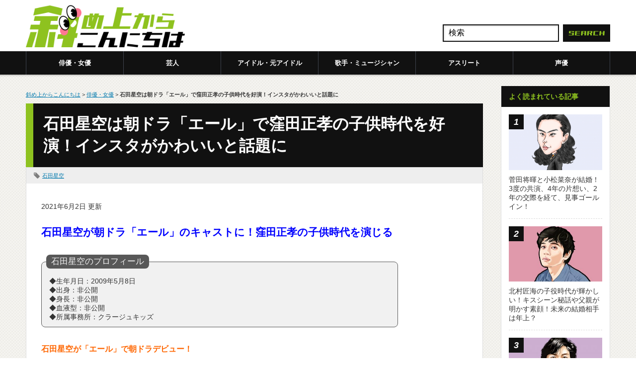

--- FILE ---
content_type: text/javascript;charset=utf-8
request_url: https://id.cxense.com/public/user/id?json=%7B%22identities%22%3A%5B%7B%22type%22%3A%22ckp%22%2C%22id%22%3A%22mkln0rp3ebc3w7qt%22%7D%2C%7B%22type%22%3A%22lst%22%2C%22id%22%3A%222sgjsemao7swr16750ky4q6xyf%22%7D%2C%7B%22type%22%3A%22cst%22%2C%22id%22%3A%222sgjsemao7swr16750ky4q6xyf%22%7D%5D%7D&callback=cXJsonpCB1
body_size: 189
content:
/**/
cXJsonpCB1({"httpStatus":200,"response":{"userId":"cx:1qsgcvz5ii2xj781rz7zrehh2:3i4xxdqvpiqkm","newUser":true}})

--- FILE ---
content_type: text/javascript;charset=utf-8
request_url: https://p1cluster.cxense.com/p1.js
body_size: 101
content:
cX.library.onP1('2sgjsemao7swr16750ky4q6xyf');


--- FILE ---
content_type: application/javascript; charset=utf-8
request_url: https://fundingchoicesmessages.google.com/f/AGSKWxUa1OvY4KVoLIQP-U_amasYUBm0yWWSGiBYK4S8YqKYzZ_hIvdb6JdmrsQTKXByhQGFpYvDIWV9ppBgaJxDBUshtrgZIAMSyQYPNRo3jSqU7qTRRRZ5WHyb2FEZiAV4qMH2cw1DWL0Ov6y59yKAgh4ZzKueZaIjS0xPCITr6ir6G-RLVQsGLHmzI1hp/__leaderboard_ad_.adsremote._ad/public/?OASTagURL=/AdZoneAdXp.
body_size: -1290
content:
window['fa0a8458-7b03-465b-88ac-bd7155dc93d4'] = true;